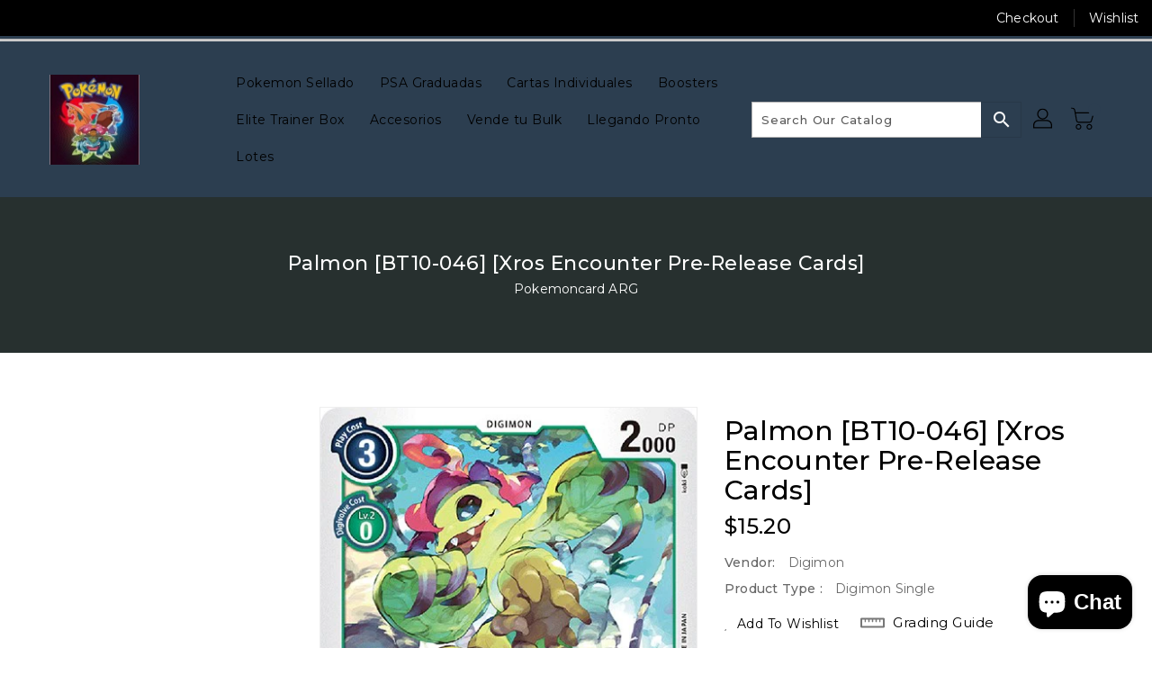

--- FILE ---
content_type: text/css
request_url: https://pokemoncard.com.ar/cdn/shop/t/3/assets/binderVariables.css?v=4054298838642824491760621228
body_size: -27
content:
:root{--brand-secondary: #202020;--primary-font: Montserrat;--secondary-font: Montserrat;--button-bg-color: #2c3e50;--button-text-color: #ffffff;--button-bg-hover-color: #2c3e50;--button-text-hover-color: #000000;--breadcrumb-color: #ffffff;--footer-heading-color: #ffffff;--footer-bg-color: #202020;--footer-text-color: #a8a8a8;--footer-text-hover-color: #0d74a9;--navbar-background-color: #000000;--navbar-text-color: #ffffff;--navbar-text-hover-color: #0d74a9;--product-bg-color: #0d74a9;--product-icon-color: #ffffff;--product-bg-hover-color: #ffffff;--product-icon-hover-color: #000000;--navbar-border-color: #2c3e50;--color-text: #333333;--color-body-text: #788188;--color-blankstate: rgba(120, 129, 136, .35);--color-blankstate-border: rgba(120, 129, 136, .2);--color-blankstate-background: rgba(120, 129, 136, .1);--color-sale-text: #7796a8;--color-small-button: #ffffff;--color-small-button-text: #3d4246;--color-text-field: #fff;--color-text-field-text: #000;--color-navigation-text: #333333;--color-btn-primary: #7796a8;--color-btn-primary-text: #fff;--color-body: #fff;--color-bg: #fff;--color-bg-alt: rgba(120, 129, 136, .05);--color-overlay-title-text: #fff;--color-image-overlay: #3d4246;--opacity-image-overlay: .25;--color-border: #e8e9eb;--color-banner-border: rgba(32, 32, 32, .05);--color-desktop-checkout-bkg: rgba(255, 255, 255, .2);--color-category-block-header-border: rgba(255, 255, 255, .6);--color-special-collection-title-bkg: rgba(44, 62, 80, .8);--color-contact-info-icon-border: rgba(168, 168, 168, .3);--color-footer-border: rgba(168, 168, 168, .2);--color-newsletter-input-border: rgba(168, 168, 168, .5);--font-stack-header: Montserrat;--font-stack-body: Montserrat;--svg-select-icon: url(//pokemoncard.com.ar/cdn/shop/t/3/assets/ico-select.svg?v=155563818344741998551666809722);--ajax-loader: url(//pokemoncard.com.ar/cdn/shop/t/3/assets/ajax-loader.gif?v=41356863302472015721666809626);--grid-list-sprite: url(//pokemoncard.com.ar/cdn/shop/t/3/assets/grid-list-sprite.png?v=9321474455035195301666809690);--comment-blog: url(//pokemoncard.com.ar/cdn/shop/t/3/assets/comment-blog.jpg?v=72130053099716583031666809607);--write-review: url(//pokemoncard.com.ar/cdn/shop/t/3/assets/write-review.png?654);--dropdown-sprite: url(//pokemoncard.com.ar/cdn/shop/t/3/assets/dropdown-sprite.png?v=23516386153762416671666809644)}
/*# sourceMappingURL=/cdn/shop/t/3/assets/binderVariables.css.map?v=4054298838642824491760621228 */


--- FILE ---
content_type: application/javascript
request_url: https://www.webyze.com/LiveThemeEditor/theme-38da9f910c2cfcbd63c747e718bc95f62a9ea36f.js
body_size: 764
content:
if("undefined"==typeof webyzeHead){var webyzeHead=document.head||document.getElementsByTagName("head")[0],webyzeStyle=document.createElement("style");webyzeStyle.type="text/css";var webyzeCSS="[base64]";webyzeStyle.id="webyzeLTEstyle";webyzeStyle.styleSheet?webyzeStyle.styleSheet.cssText=atob(webyzeCSS):webyzeStyle.appendChild(document.createTextNode(atob(webyzeCSS)));webyzeHead.appendChild(webyzeStyle);(function(){var c=function(c,b){var a=document.createElement("script");a.type="text/javascript";
a.readyState?a.onreadystatechange=function(){if("loaded"==a.readyState||"complete"==a.readyState)a.onreadystatechange=null,b()}:a.onload=function(){b()};a.src=c;document.getElementsByTagName("head")[0].appendChild(a)},d=function(d){var b;window.addEventListener("message",function(a){"webyze-liveThemeEditor"==a.data&&(c("//www.webyze.com/LiveThemeEditor/js/liveEditing.js",function(){}),clearInterval(b))});b=setInterval(function(){parent.postMessage("webyze-liveThemeEditor:true","*")},3E3);setTimeout(function(){parent.postMessage("webyze-liveThemeEditor:true",
"*")},200)};"undefined"===typeof jQuery?c("//ajax.googleapis.com/ajax/libs/jquery/1.11.2/jquery.min.js",function(){jQuery=jQuery.noConflict(!0);d(jQuery)}):d(jQuery)})()};

--- FILE ---
content_type: text/json
request_url: https://conf.config-security.com/model
body_size: 84
content:
{"title":"recommendation AI model (keras)","structure":"release_id=0x5e:7f:36:21:47:79:29:4f:2e:77:5a:72:40:5a:37:31:43:21:2c:54:2e:7c:56:29:6d:38:79:32:2e;keras;9n4hkijqk3sv33jznn3baxykl92hjwfogkw37js6opxfpjzn67l2lnpu6ajsa2ct1cngpfk1","weights":"../weights/5e7f3621.h5","biases":"../biases/5e7f3621.h5"}